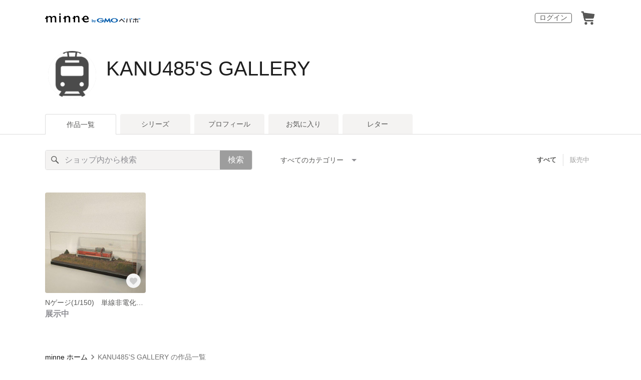

--- FILE ---
content_type: text/html; charset=utf-8
request_url: https://www.google.com/recaptcha/api2/anchor?ar=1&k=6LedJIkqAAAAAO-ttCgbSiz-7ysINpolVR9_xc6R&co=aHR0cHM6Ly9taW5uZS5jb206NDQz&hl=en&v=PoyoqOPhxBO7pBk68S4YbpHZ&size=invisible&anchor-ms=20000&execute-ms=30000&cb=isxme7oe7yls
body_size: 48696
content:
<!DOCTYPE HTML><html dir="ltr" lang="en"><head><meta http-equiv="Content-Type" content="text/html; charset=UTF-8">
<meta http-equiv="X-UA-Compatible" content="IE=edge">
<title>reCAPTCHA</title>
<style type="text/css">
/* cyrillic-ext */
@font-face {
  font-family: 'Roboto';
  font-style: normal;
  font-weight: 400;
  font-stretch: 100%;
  src: url(//fonts.gstatic.com/s/roboto/v48/KFO7CnqEu92Fr1ME7kSn66aGLdTylUAMa3GUBHMdazTgWw.woff2) format('woff2');
  unicode-range: U+0460-052F, U+1C80-1C8A, U+20B4, U+2DE0-2DFF, U+A640-A69F, U+FE2E-FE2F;
}
/* cyrillic */
@font-face {
  font-family: 'Roboto';
  font-style: normal;
  font-weight: 400;
  font-stretch: 100%;
  src: url(//fonts.gstatic.com/s/roboto/v48/KFO7CnqEu92Fr1ME7kSn66aGLdTylUAMa3iUBHMdazTgWw.woff2) format('woff2');
  unicode-range: U+0301, U+0400-045F, U+0490-0491, U+04B0-04B1, U+2116;
}
/* greek-ext */
@font-face {
  font-family: 'Roboto';
  font-style: normal;
  font-weight: 400;
  font-stretch: 100%;
  src: url(//fonts.gstatic.com/s/roboto/v48/KFO7CnqEu92Fr1ME7kSn66aGLdTylUAMa3CUBHMdazTgWw.woff2) format('woff2');
  unicode-range: U+1F00-1FFF;
}
/* greek */
@font-face {
  font-family: 'Roboto';
  font-style: normal;
  font-weight: 400;
  font-stretch: 100%;
  src: url(//fonts.gstatic.com/s/roboto/v48/KFO7CnqEu92Fr1ME7kSn66aGLdTylUAMa3-UBHMdazTgWw.woff2) format('woff2');
  unicode-range: U+0370-0377, U+037A-037F, U+0384-038A, U+038C, U+038E-03A1, U+03A3-03FF;
}
/* math */
@font-face {
  font-family: 'Roboto';
  font-style: normal;
  font-weight: 400;
  font-stretch: 100%;
  src: url(//fonts.gstatic.com/s/roboto/v48/KFO7CnqEu92Fr1ME7kSn66aGLdTylUAMawCUBHMdazTgWw.woff2) format('woff2');
  unicode-range: U+0302-0303, U+0305, U+0307-0308, U+0310, U+0312, U+0315, U+031A, U+0326-0327, U+032C, U+032F-0330, U+0332-0333, U+0338, U+033A, U+0346, U+034D, U+0391-03A1, U+03A3-03A9, U+03B1-03C9, U+03D1, U+03D5-03D6, U+03F0-03F1, U+03F4-03F5, U+2016-2017, U+2034-2038, U+203C, U+2040, U+2043, U+2047, U+2050, U+2057, U+205F, U+2070-2071, U+2074-208E, U+2090-209C, U+20D0-20DC, U+20E1, U+20E5-20EF, U+2100-2112, U+2114-2115, U+2117-2121, U+2123-214F, U+2190, U+2192, U+2194-21AE, U+21B0-21E5, U+21F1-21F2, U+21F4-2211, U+2213-2214, U+2216-22FF, U+2308-230B, U+2310, U+2319, U+231C-2321, U+2336-237A, U+237C, U+2395, U+239B-23B7, U+23D0, U+23DC-23E1, U+2474-2475, U+25AF, U+25B3, U+25B7, U+25BD, U+25C1, U+25CA, U+25CC, U+25FB, U+266D-266F, U+27C0-27FF, U+2900-2AFF, U+2B0E-2B11, U+2B30-2B4C, U+2BFE, U+3030, U+FF5B, U+FF5D, U+1D400-1D7FF, U+1EE00-1EEFF;
}
/* symbols */
@font-face {
  font-family: 'Roboto';
  font-style: normal;
  font-weight: 400;
  font-stretch: 100%;
  src: url(//fonts.gstatic.com/s/roboto/v48/KFO7CnqEu92Fr1ME7kSn66aGLdTylUAMaxKUBHMdazTgWw.woff2) format('woff2');
  unicode-range: U+0001-000C, U+000E-001F, U+007F-009F, U+20DD-20E0, U+20E2-20E4, U+2150-218F, U+2190, U+2192, U+2194-2199, U+21AF, U+21E6-21F0, U+21F3, U+2218-2219, U+2299, U+22C4-22C6, U+2300-243F, U+2440-244A, U+2460-24FF, U+25A0-27BF, U+2800-28FF, U+2921-2922, U+2981, U+29BF, U+29EB, U+2B00-2BFF, U+4DC0-4DFF, U+FFF9-FFFB, U+10140-1018E, U+10190-1019C, U+101A0, U+101D0-101FD, U+102E0-102FB, U+10E60-10E7E, U+1D2C0-1D2D3, U+1D2E0-1D37F, U+1F000-1F0FF, U+1F100-1F1AD, U+1F1E6-1F1FF, U+1F30D-1F30F, U+1F315, U+1F31C, U+1F31E, U+1F320-1F32C, U+1F336, U+1F378, U+1F37D, U+1F382, U+1F393-1F39F, U+1F3A7-1F3A8, U+1F3AC-1F3AF, U+1F3C2, U+1F3C4-1F3C6, U+1F3CA-1F3CE, U+1F3D4-1F3E0, U+1F3ED, U+1F3F1-1F3F3, U+1F3F5-1F3F7, U+1F408, U+1F415, U+1F41F, U+1F426, U+1F43F, U+1F441-1F442, U+1F444, U+1F446-1F449, U+1F44C-1F44E, U+1F453, U+1F46A, U+1F47D, U+1F4A3, U+1F4B0, U+1F4B3, U+1F4B9, U+1F4BB, U+1F4BF, U+1F4C8-1F4CB, U+1F4D6, U+1F4DA, U+1F4DF, U+1F4E3-1F4E6, U+1F4EA-1F4ED, U+1F4F7, U+1F4F9-1F4FB, U+1F4FD-1F4FE, U+1F503, U+1F507-1F50B, U+1F50D, U+1F512-1F513, U+1F53E-1F54A, U+1F54F-1F5FA, U+1F610, U+1F650-1F67F, U+1F687, U+1F68D, U+1F691, U+1F694, U+1F698, U+1F6AD, U+1F6B2, U+1F6B9-1F6BA, U+1F6BC, U+1F6C6-1F6CF, U+1F6D3-1F6D7, U+1F6E0-1F6EA, U+1F6F0-1F6F3, U+1F6F7-1F6FC, U+1F700-1F7FF, U+1F800-1F80B, U+1F810-1F847, U+1F850-1F859, U+1F860-1F887, U+1F890-1F8AD, U+1F8B0-1F8BB, U+1F8C0-1F8C1, U+1F900-1F90B, U+1F93B, U+1F946, U+1F984, U+1F996, U+1F9E9, U+1FA00-1FA6F, U+1FA70-1FA7C, U+1FA80-1FA89, U+1FA8F-1FAC6, U+1FACE-1FADC, U+1FADF-1FAE9, U+1FAF0-1FAF8, U+1FB00-1FBFF;
}
/* vietnamese */
@font-face {
  font-family: 'Roboto';
  font-style: normal;
  font-weight: 400;
  font-stretch: 100%;
  src: url(//fonts.gstatic.com/s/roboto/v48/KFO7CnqEu92Fr1ME7kSn66aGLdTylUAMa3OUBHMdazTgWw.woff2) format('woff2');
  unicode-range: U+0102-0103, U+0110-0111, U+0128-0129, U+0168-0169, U+01A0-01A1, U+01AF-01B0, U+0300-0301, U+0303-0304, U+0308-0309, U+0323, U+0329, U+1EA0-1EF9, U+20AB;
}
/* latin-ext */
@font-face {
  font-family: 'Roboto';
  font-style: normal;
  font-weight: 400;
  font-stretch: 100%;
  src: url(//fonts.gstatic.com/s/roboto/v48/KFO7CnqEu92Fr1ME7kSn66aGLdTylUAMa3KUBHMdazTgWw.woff2) format('woff2');
  unicode-range: U+0100-02BA, U+02BD-02C5, U+02C7-02CC, U+02CE-02D7, U+02DD-02FF, U+0304, U+0308, U+0329, U+1D00-1DBF, U+1E00-1E9F, U+1EF2-1EFF, U+2020, U+20A0-20AB, U+20AD-20C0, U+2113, U+2C60-2C7F, U+A720-A7FF;
}
/* latin */
@font-face {
  font-family: 'Roboto';
  font-style: normal;
  font-weight: 400;
  font-stretch: 100%;
  src: url(//fonts.gstatic.com/s/roboto/v48/KFO7CnqEu92Fr1ME7kSn66aGLdTylUAMa3yUBHMdazQ.woff2) format('woff2');
  unicode-range: U+0000-00FF, U+0131, U+0152-0153, U+02BB-02BC, U+02C6, U+02DA, U+02DC, U+0304, U+0308, U+0329, U+2000-206F, U+20AC, U+2122, U+2191, U+2193, U+2212, U+2215, U+FEFF, U+FFFD;
}
/* cyrillic-ext */
@font-face {
  font-family: 'Roboto';
  font-style: normal;
  font-weight: 500;
  font-stretch: 100%;
  src: url(//fonts.gstatic.com/s/roboto/v48/KFO7CnqEu92Fr1ME7kSn66aGLdTylUAMa3GUBHMdazTgWw.woff2) format('woff2');
  unicode-range: U+0460-052F, U+1C80-1C8A, U+20B4, U+2DE0-2DFF, U+A640-A69F, U+FE2E-FE2F;
}
/* cyrillic */
@font-face {
  font-family: 'Roboto';
  font-style: normal;
  font-weight: 500;
  font-stretch: 100%;
  src: url(//fonts.gstatic.com/s/roboto/v48/KFO7CnqEu92Fr1ME7kSn66aGLdTylUAMa3iUBHMdazTgWw.woff2) format('woff2');
  unicode-range: U+0301, U+0400-045F, U+0490-0491, U+04B0-04B1, U+2116;
}
/* greek-ext */
@font-face {
  font-family: 'Roboto';
  font-style: normal;
  font-weight: 500;
  font-stretch: 100%;
  src: url(//fonts.gstatic.com/s/roboto/v48/KFO7CnqEu92Fr1ME7kSn66aGLdTylUAMa3CUBHMdazTgWw.woff2) format('woff2');
  unicode-range: U+1F00-1FFF;
}
/* greek */
@font-face {
  font-family: 'Roboto';
  font-style: normal;
  font-weight: 500;
  font-stretch: 100%;
  src: url(//fonts.gstatic.com/s/roboto/v48/KFO7CnqEu92Fr1ME7kSn66aGLdTylUAMa3-UBHMdazTgWw.woff2) format('woff2');
  unicode-range: U+0370-0377, U+037A-037F, U+0384-038A, U+038C, U+038E-03A1, U+03A3-03FF;
}
/* math */
@font-face {
  font-family: 'Roboto';
  font-style: normal;
  font-weight: 500;
  font-stretch: 100%;
  src: url(//fonts.gstatic.com/s/roboto/v48/KFO7CnqEu92Fr1ME7kSn66aGLdTylUAMawCUBHMdazTgWw.woff2) format('woff2');
  unicode-range: U+0302-0303, U+0305, U+0307-0308, U+0310, U+0312, U+0315, U+031A, U+0326-0327, U+032C, U+032F-0330, U+0332-0333, U+0338, U+033A, U+0346, U+034D, U+0391-03A1, U+03A3-03A9, U+03B1-03C9, U+03D1, U+03D5-03D6, U+03F0-03F1, U+03F4-03F5, U+2016-2017, U+2034-2038, U+203C, U+2040, U+2043, U+2047, U+2050, U+2057, U+205F, U+2070-2071, U+2074-208E, U+2090-209C, U+20D0-20DC, U+20E1, U+20E5-20EF, U+2100-2112, U+2114-2115, U+2117-2121, U+2123-214F, U+2190, U+2192, U+2194-21AE, U+21B0-21E5, U+21F1-21F2, U+21F4-2211, U+2213-2214, U+2216-22FF, U+2308-230B, U+2310, U+2319, U+231C-2321, U+2336-237A, U+237C, U+2395, U+239B-23B7, U+23D0, U+23DC-23E1, U+2474-2475, U+25AF, U+25B3, U+25B7, U+25BD, U+25C1, U+25CA, U+25CC, U+25FB, U+266D-266F, U+27C0-27FF, U+2900-2AFF, U+2B0E-2B11, U+2B30-2B4C, U+2BFE, U+3030, U+FF5B, U+FF5D, U+1D400-1D7FF, U+1EE00-1EEFF;
}
/* symbols */
@font-face {
  font-family: 'Roboto';
  font-style: normal;
  font-weight: 500;
  font-stretch: 100%;
  src: url(//fonts.gstatic.com/s/roboto/v48/KFO7CnqEu92Fr1ME7kSn66aGLdTylUAMaxKUBHMdazTgWw.woff2) format('woff2');
  unicode-range: U+0001-000C, U+000E-001F, U+007F-009F, U+20DD-20E0, U+20E2-20E4, U+2150-218F, U+2190, U+2192, U+2194-2199, U+21AF, U+21E6-21F0, U+21F3, U+2218-2219, U+2299, U+22C4-22C6, U+2300-243F, U+2440-244A, U+2460-24FF, U+25A0-27BF, U+2800-28FF, U+2921-2922, U+2981, U+29BF, U+29EB, U+2B00-2BFF, U+4DC0-4DFF, U+FFF9-FFFB, U+10140-1018E, U+10190-1019C, U+101A0, U+101D0-101FD, U+102E0-102FB, U+10E60-10E7E, U+1D2C0-1D2D3, U+1D2E0-1D37F, U+1F000-1F0FF, U+1F100-1F1AD, U+1F1E6-1F1FF, U+1F30D-1F30F, U+1F315, U+1F31C, U+1F31E, U+1F320-1F32C, U+1F336, U+1F378, U+1F37D, U+1F382, U+1F393-1F39F, U+1F3A7-1F3A8, U+1F3AC-1F3AF, U+1F3C2, U+1F3C4-1F3C6, U+1F3CA-1F3CE, U+1F3D4-1F3E0, U+1F3ED, U+1F3F1-1F3F3, U+1F3F5-1F3F7, U+1F408, U+1F415, U+1F41F, U+1F426, U+1F43F, U+1F441-1F442, U+1F444, U+1F446-1F449, U+1F44C-1F44E, U+1F453, U+1F46A, U+1F47D, U+1F4A3, U+1F4B0, U+1F4B3, U+1F4B9, U+1F4BB, U+1F4BF, U+1F4C8-1F4CB, U+1F4D6, U+1F4DA, U+1F4DF, U+1F4E3-1F4E6, U+1F4EA-1F4ED, U+1F4F7, U+1F4F9-1F4FB, U+1F4FD-1F4FE, U+1F503, U+1F507-1F50B, U+1F50D, U+1F512-1F513, U+1F53E-1F54A, U+1F54F-1F5FA, U+1F610, U+1F650-1F67F, U+1F687, U+1F68D, U+1F691, U+1F694, U+1F698, U+1F6AD, U+1F6B2, U+1F6B9-1F6BA, U+1F6BC, U+1F6C6-1F6CF, U+1F6D3-1F6D7, U+1F6E0-1F6EA, U+1F6F0-1F6F3, U+1F6F7-1F6FC, U+1F700-1F7FF, U+1F800-1F80B, U+1F810-1F847, U+1F850-1F859, U+1F860-1F887, U+1F890-1F8AD, U+1F8B0-1F8BB, U+1F8C0-1F8C1, U+1F900-1F90B, U+1F93B, U+1F946, U+1F984, U+1F996, U+1F9E9, U+1FA00-1FA6F, U+1FA70-1FA7C, U+1FA80-1FA89, U+1FA8F-1FAC6, U+1FACE-1FADC, U+1FADF-1FAE9, U+1FAF0-1FAF8, U+1FB00-1FBFF;
}
/* vietnamese */
@font-face {
  font-family: 'Roboto';
  font-style: normal;
  font-weight: 500;
  font-stretch: 100%;
  src: url(//fonts.gstatic.com/s/roboto/v48/KFO7CnqEu92Fr1ME7kSn66aGLdTylUAMa3OUBHMdazTgWw.woff2) format('woff2');
  unicode-range: U+0102-0103, U+0110-0111, U+0128-0129, U+0168-0169, U+01A0-01A1, U+01AF-01B0, U+0300-0301, U+0303-0304, U+0308-0309, U+0323, U+0329, U+1EA0-1EF9, U+20AB;
}
/* latin-ext */
@font-face {
  font-family: 'Roboto';
  font-style: normal;
  font-weight: 500;
  font-stretch: 100%;
  src: url(//fonts.gstatic.com/s/roboto/v48/KFO7CnqEu92Fr1ME7kSn66aGLdTylUAMa3KUBHMdazTgWw.woff2) format('woff2');
  unicode-range: U+0100-02BA, U+02BD-02C5, U+02C7-02CC, U+02CE-02D7, U+02DD-02FF, U+0304, U+0308, U+0329, U+1D00-1DBF, U+1E00-1E9F, U+1EF2-1EFF, U+2020, U+20A0-20AB, U+20AD-20C0, U+2113, U+2C60-2C7F, U+A720-A7FF;
}
/* latin */
@font-face {
  font-family: 'Roboto';
  font-style: normal;
  font-weight: 500;
  font-stretch: 100%;
  src: url(//fonts.gstatic.com/s/roboto/v48/KFO7CnqEu92Fr1ME7kSn66aGLdTylUAMa3yUBHMdazQ.woff2) format('woff2');
  unicode-range: U+0000-00FF, U+0131, U+0152-0153, U+02BB-02BC, U+02C6, U+02DA, U+02DC, U+0304, U+0308, U+0329, U+2000-206F, U+20AC, U+2122, U+2191, U+2193, U+2212, U+2215, U+FEFF, U+FFFD;
}
/* cyrillic-ext */
@font-face {
  font-family: 'Roboto';
  font-style: normal;
  font-weight: 900;
  font-stretch: 100%;
  src: url(//fonts.gstatic.com/s/roboto/v48/KFO7CnqEu92Fr1ME7kSn66aGLdTylUAMa3GUBHMdazTgWw.woff2) format('woff2');
  unicode-range: U+0460-052F, U+1C80-1C8A, U+20B4, U+2DE0-2DFF, U+A640-A69F, U+FE2E-FE2F;
}
/* cyrillic */
@font-face {
  font-family: 'Roboto';
  font-style: normal;
  font-weight: 900;
  font-stretch: 100%;
  src: url(//fonts.gstatic.com/s/roboto/v48/KFO7CnqEu92Fr1ME7kSn66aGLdTylUAMa3iUBHMdazTgWw.woff2) format('woff2');
  unicode-range: U+0301, U+0400-045F, U+0490-0491, U+04B0-04B1, U+2116;
}
/* greek-ext */
@font-face {
  font-family: 'Roboto';
  font-style: normal;
  font-weight: 900;
  font-stretch: 100%;
  src: url(//fonts.gstatic.com/s/roboto/v48/KFO7CnqEu92Fr1ME7kSn66aGLdTylUAMa3CUBHMdazTgWw.woff2) format('woff2');
  unicode-range: U+1F00-1FFF;
}
/* greek */
@font-face {
  font-family: 'Roboto';
  font-style: normal;
  font-weight: 900;
  font-stretch: 100%;
  src: url(//fonts.gstatic.com/s/roboto/v48/KFO7CnqEu92Fr1ME7kSn66aGLdTylUAMa3-UBHMdazTgWw.woff2) format('woff2');
  unicode-range: U+0370-0377, U+037A-037F, U+0384-038A, U+038C, U+038E-03A1, U+03A3-03FF;
}
/* math */
@font-face {
  font-family: 'Roboto';
  font-style: normal;
  font-weight: 900;
  font-stretch: 100%;
  src: url(//fonts.gstatic.com/s/roboto/v48/KFO7CnqEu92Fr1ME7kSn66aGLdTylUAMawCUBHMdazTgWw.woff2) format('woff2');
  unicode-range: U+0302-0303, U+0305, U+0307-0308, U+0310, U+0312, U+0315, U+031A, U+0326-0327, U+032C, U+032F-0330, U+0332-0333, U+0338, U+033A, U+0346, U+034D, U+0391-03A1, U+03A3-03A9, U+03B1-03C9, U+03D1, U+03D5-03D6, U+03F0-03F1, U+03F4-03F5, U+2016-2017, U+2034-2038, U+203C, U+2040, U+2043, U+2047, U+2050, U+2057, U+205F, U+2070-2071, U+2074-208E, U+2090-209C, U+20D0-20DC, U+20E1, U+20E5-20EF, U+2100-2112, U+2114-2115, U+2117-2121, U+2123-214F, U+2190, U+2192, U+2194-21AE, U+21B0-21E5, U+21F1-21F2, U+21F4-2211, U+2213-2214, U+2216-22FF, U+2308-230B, U+2310, U+2319, U+231C-2321, U+2336-237A, U+237C, U+2395, U+239B-23B7, U+23D0, U+23DC-23E1, U+2474-2475, U+25AF, U+25B3, U+25B7, U+25BD, U+25C1, U+25CA, U+25CC, U+25FB, U+266D-266F, U+27C0-27FF, U+2900-2AFF, U+2B0E-2B11, U+2B30-2B4C, U+2BFE, U+3030, U+FF5B, U+FF5D, U+1D400-1D7FF, U+1EE00-1EEFF;
}
/* symbols */
@font-face {
  font-family: 'Roboto';
  font-style: normal;
  font-weight: 900;
  font-stretch: 100%;
  src: url(//fonts.gstatic.com/s/roboto/v48/KFO7CnqEu92Fr1ME7kSn66aGLdTylUAMaxKUBHMdazTgWw.woff2) format('woff2');
  unicode-range: U+0001-000C, U+000E-001F, U+007F-009F, U+20DD-20E0, U+20E2-20E4, U+2150-218F, U+2190, U+2192, U+2194-2199, U+21AF, U+21E6-21F0, U+21F3, U+2218-2219, U+2299, U+22C4-22C6, U+2300-243F, U+2440-244A, U+2460-24FF, U+25A0-27BF, U+2800-28FF, U+2921-2922, U+2981, U+29BF, U+29EB, U+2B00-2BFF, U+4DC0-4DFF, U+FFF9-FFFB, U+10140-1018E, U+10190-1019C, U+101A0, U+101D0-101FD, U+102E0-102FB, U+10E60-10E7E, U+1D2C0-1D2D3, U+1D2E0-1D37F, U+1F000-1F0FF, U+1F100-1F1AD, U+1F1E6-1F1FF, U+1F30D-1F30F, U+1F315, U+1F31C, U+1F31E, U+1F320-1F32C, U+1F336, U+1F378, U+1F37D, U+1F382, U+1F393-1F39F, U+1F3A7-1F3A8, U+1F3AC-1F3AF, U+1F3C2, U+1F3C4-1F3C6, U+1F3CA-1F3CE, U+1F3D4-1F3E0, U+1F3ED, U+1F3F1-1F3F3, U+1F3F5-1F3F7, U+1F408, U+1F415, U+1F41F, U+1F426, U+1F43F, U+1F441-1F442, U+1F444, U+1F446-1F449, U+1F44C-1F44E, U+1F453, U+1F46A, U+1F47D, U+1F4A3, U+1F4B0, U+1F4B3, U+1F4B9, U+1F4BB, U+1F4BF, U+1F4C8-1F4CB, U+1F4D6, U+1F4DA, U+1F4DF, U+1F4E3-1F4E6, U+1F4EA-1F4ED, U+1F4F7, U+1F4F9-1F4FB, U+1F4FD-1F4FE, U+1F503, U+1F507-1F50B, U+1F50D, U+1F512-1F513, U+1F53E-1F54A, U+1F54F-1F5FA, U+1F610, U+1F650-1F67F, U+1F687, U+1F68D, U+1F691, U+1F694, U+1F698, U+1F6AD, U+1F6B2, U+1F6B9-1F6BA, U+1F6BC, U+1F6C6-1F6CF, U+1F6D3-1F6D7, U+1F6E0-1F6EA, U+1F6F0-1F6F3, U+1F6F7-1F6FC, U+1F700-1F7FF, U+1F800-1F80B, U+1F810-1F847, U+1F850-1F859, U+1F860-1F887, U+1F890-1F8AD, U+1F8B0-1F8BB, U+1F8C0-1F8C1, U+1F900-1F90B, U+1F93B, U+1F946, U+1F984, U+1F996, U+1F9E9, U+1FA00-1FA6F, U+1FA70-1FA7C, U+1FA80-1FA89, U+1FA8F-1FAC6, U+1FACE-1FADC, U+1FADF-1FAE9, U+1FAF0-1FAF8, U+1FB00-1FBFF;
}
/* vietnamese */
@font-face {
  font-family: 'Roboto';
  font-style: normal;
  font-weight: 900;
  font-stretch: 100%;
  src: url(//fonts.gstatic.com/s/roboto/v48/KFO7CnqEu92Fr1ME7kSn66aGLdTylUAMa3OUBHMdazTgWw.woff2) format('woff2');
  unicode-range: U+0102-0103, U+0110-0111, U+0128-0129, U+0168-0169, U+01A0-01A1, U+01AF-01B0, U+0300-0301, U+0303-0304, U+0308-0309, U+0323, U+0329, U+1EA0-1EF9, U+20AB;
}
/* latin-ext */
@font-face {
  font-family: 'Roboto';
  font-style: normal;
  font-weight: 900;
  font-stretch: 100%;
  src: url(//fonts.gstatic.com/s/roboto/v48/KFO7CnqEu92Fr1ME7kSn66aGLdTylUAMa3KUBHMdazTgWw.woff2) format('woff2');
  unicode-range: U+0100-02BA, U+02BD-02C5, U+02C7-02CC, U+02CE-02D7, U+02DD-02FF, U+0304, U+0308, U+0329, U+1D00-1DBF, U+1E00-1E9F, U+1EF2-1EFF, U+2020, U+20A0-20AB, U+20AD-20C0, U+2113, U+2C60-2C7F, U+A720-A7FF;
}
/* latin */
@font-face {
  font-family: 'Roboto';
  font-style: normal;
  font-weight: 900;
  font-stretch: 100%;
  src: url(//fonts.gstatic.com/s/roboto/v48/KFO7CnqEu92Fr1ME7kSn66aGLdTylUAMa3yUBHMdazQ.woff2) format('woff2');
  unicode-range: U+0000-00FF, U+0131, U+0152-0153, U+02BB-02BC, U+02C6, U+02DA, U+02DC, U+0304, U+0308, U+0329, U+2000-206F, U+20AC, U+2122, U+2191, U+2193, U+2212, U+2215, U+FEFF, U+FFFD;
}

</style>
<link rel="stylesheet" type="text/css" href="https://www.gstatic.com/recaptcha/releases/PoyoqOPhxBO7pBk68S4YbpHZ/styles__ltr.css">
<script nonce="6ZAB6GnJ9JZT5sB-vUrjoQ" type="text/javascript">window['__recaptcha_api'] = 'https://www.google.com/recaptcha/api2/';</script>
<script type="text/javascript" src="https://www.gstatic.com/recaptcha/releases/PoyoqOPhxBO7pBk68S4YbpHZ/recaptcha__en.js" nonce="6ZAB6GnJ9JZT5sB-vUrjoQ">
      
    </script></head>
<body><div id="rc-anchor-alert" class="rc-anchor-alert"></div>
<input type="hidden" id="recaptcha-token" value="[base64]">
<script type="text/javascript" nonce="6ZAB6GnJ9JZT5sB-vUrjoQ">
      recaptcha.anchor.Main.init("[\x22ainput\x22,[\x22bgdata\x22,\x22\x22,\[base64]/[base64]/[base64]/[base64]/cjw8ejpyPj4+eil9Y2F0Y2gobCl7dGhyb3cgbDt9fSxIPWZ1bmN0aW9uKHcsdCx6KXtpZih3PT0xOTR8fHc9PTIwOCl0LnZbd10/dC52W3ddLmNvbmNhdCh6KTp0LnZbd109b2Yoeix0KTtlbHNle2lmKHQuYkImJnchPTMxNylyZXR1cm47dz09NjZ8fHc9PTEyMnx8dz09NDcwfHx3PT00NHx8dz09NDE2fHx3PT0zOTd8fHc9PTQyMXx8dz09Njh8fHc9PTcwfHx3PT0xODQ/[base64]/[base64]/[base64]/bmV3IGRbVl0oSlswXSk6cD09Mj9uZXcgZFtWXShKWzBdLEpbMV0pOnA9PTM/bmV3IGRbVl0oSlswXSxKWzFdLEpbMl0pOnA9PTQ/[base64]/[base64]/[base64]/[base64]\x22,\[base64]\x22,\[base64]/DncKfOCLCoArCgsOzMELDlsO+w6nCqnpuPsO4QDXDlsKCZ8ODZMK8w68kwoF+wpbCkcKhworCtsK+wposwqnCvcOpwr/[base64]/DlyrDsArCq8Ojwp4QPy3DqFnDqMKlQMOUw4M+w4wcw6TCrsOIwq5zUAbCjQ9KTDMcwofDk8KpFsOZwqrClz5Zwo8ZAzfDp8O4QMOqPsKCesKDw4zConFbw5jCjMKqwr5GwpzCuUnDlMKicMO2w4VPwqjCmxDCi1pbTADCgsKHw6BkUE/Cg3XDlcKpcW3DqionBS7DvhPDm8ORw5IxQi1LN8Odw5nCs09mwrLChMODw7QEwrNaw58UwrgwDsKZwrvCp8Ozw7MnHjBzX8KrTHjCg8K1HMKtw7c/[base64]/Dri/Dl8Oqw5bDl2IGw6XDu8KQwovDpmzCssKYw7PDnMOZfMKSIwMxCsObSG1LLlIrw7phw4zDug3Cg3LDqcO/CwrDlC7CjsOKA8KjwozCtsOUw78Sw6fDgXzCtGwBWHkRw4TDoADDhMOpw73CrsKGfcOKw6ceABZSwpUPDFtUKBJJEcOIKQ3DtcKvaBAMwoYpw4vDjcKeQ8KiYjXCiStBw4kjMn7Cun4DVsOcwpPDkGfCpXNlVMOEYhZ/[base64]/CrcKBID7Du8Kjw4MsXsKGwrB1w5Y0w53CpsO1DsOpEVVcQMKedzbCusK0F0xowoUGwqBEVsOse8KQayRqw5Y2w5rCv8KmeiPCh8K5wpDDtnJ7E8Oxe1FZM8OgIgzCusKvU8KoXMKeEV/[base64]/DqVDDmmYjwqTCjMKbwpMUw63CtCwVecOtMU9Aw4ViEcKldiLCn8KIQj/[base64]/Cql0nw5/Du8ODw57Dn1PDnlDCuiwYK8K2Z8KiOgLDgcOaw4Rsw6M8XzPCkSXCjsKnwrjCs8OZwofDosKHwoDCt3TDkScPKifCpTNnw5LClcOwD3ptNiddw7/Cm8OJw7UyRcObY8OmIHEywrfDgcOqwoDCqcKFSR7ClsKIw6lRw4HCgTIcL8K2w4pCCT3Ds8OALsOTF3/Cvk8GYEJMSsO4bcKpwrMuM8O8wq/CjiZvw47CiMOLw57Dt8KkwofCmcKgQMK7Y8OVw4h8e8Krw61vMcOXw7/[base64]/wofCqW/CkkjDicKBeQzDiMOgecKYw6nDuV9GDkrCisOhSE/CpVtCw6nDkcKne1vDtcO/wrQAwpgPFMKrCsKCXU3CqlnCphsnw7dwY3HCosK5w7XDhMOmwqPDmMORw7dywoxXwo7Cp8KtwqnCrcOswpMCw4vChhnCo01lw7HDlsO1w7PDi8OXwoLDnMKtJUbCvsKXRWEmKMKaL8KBJSXCisKTwrNnw7/CusKMwrPDshUbasKBGcKZwpzDtsK7FT3Crxgaw4XDqsK+wqbDr8KnwpRnw7MgwqbCmsOiw6bDjcKjJsKgRHrDs8K9FMKCfm7DtcKeSXLCusOLe2rCtsOvTsK6asO3wr4vw5g0w6BPwpnDoGbCmsOqWsKYwqPDpRXDoCA/LynCtV0cXSrDqhzDj2fCrxbCh8KHwrFPw5fCosOGwooOw6Yjel4Lwo4PS8OvQsOQFcK7wqMTw60ew57Clg7DocKqHsKsw73DosKBwr9nQXbCrjzCpMO2wo7DviMvMidAw5N3AMKLw5peU8Oww7l8wr1TcsO5GiN5wr/DiMKwBcO7w5ZpaULCix/Cjy/CuXULahHCry3DtcOGbn4kw7BhwovCqW5fZAElZsKDHyfCucK8RcOuwohPacOTw5Fpw4zDjMOOwqUlw7kJwok7TMKfw6EQJEHDmAV/wpMxw4/Ct8KFCBFrD8ONGT3CkkHCuSI5DRdCw4NKwoTCnBbDujHDlFlDwrDCtnnDhVFDwpEQw4PClSzDisKMw6AmVlYwGcKnw7nCmsOmw6nCmcOYwr7CtVs5KcK4w7Q6wpDDp8KsPhZewrvDhhN/ZcKFwqHDpcKCAMKiwqYzKMKOB8KxdDRWw44lX8O0woHDqiHCnMOiehsmaAU7w7/DhxFPwrTDshFXQcKUwod+GMOtw4jClUzDjcOhwoPDjH5fLxDDkcK0E2XDqzIBBzbDg8Ojwq3DisOrwrTChjzCn8KbI0XCvcKfwrQ5w6XDolNmw4YGOsKYf8Khw6zDncKsYnBqw7bDnlUBXiVwRcK9w4FBT8OYwqzCm37CnBtuVcOAHV3CmcO2wo/DpMKfwqfDomN4QQhoZQJiBsKUw511aSfDmsK+OcKnbmfDkjbCoWDCqcKgw7HCoQvDiMKZwqXDssOWEMOKDcOxN1PDt0U8cMKLw6PDicKowpTDicKEw79ow71/[base64]/I8OzwrfDtMOrbjrCnTXDhXHDnsO2f8KwNcOhS8OQw5QjHcKww7zCm8O1WnTCtxAvw7TCoWsZw5FRwojDs8KPw6R1LMOowofCgU3DsD7Dp8KNLF56d8OvwoHDrsKZEW1ww4/CiMKxw4VmMsOdw7LDvFZxwqzDmQctwprDlzIbwrxWH8Okwo8qw4FzScOiZGDCqipAYsKBwq/Cp8O1w5zClMOAw4BmRBHCg8OSwrfCnCxvecOdw4pZa8Oaw5V1VcKDwoHDkQtiw7BsworCmQFiccOJw6/[base64]/B2RUw53Dj8OYeMOiW8OXw5BYw7diw6DCl8OhwqvCn8KiAiLDkFLDlwVNVRLClcKjwps/[base64]/CgS/CpgXCocOmw5bCl8Oawpk9wo8sBwVKcnZgw4HDi2/DlS/CiBnCv8KVYytiXXFIwosYwot4ecKqw6NUfVHCpMK5w67CjMKScMO6ccOAw43CqsK/wofDqz/Ck8O3w77DlsK1LUQdwrzCjcOfwoXDsiQ7w7fDsMK9w7TCgDwCw41YOMK1cz/CusKfw70vXsOND3PDjlxeLGFdRsKKwodgE1HClFvCnT4zOBc4FmjDoMOXw5/CmmnCmXo0QVkmw70tFnUrwrbCnMKWwpRNw5J8wrDDusKbwq9iw6Mhwq7DtTnCnxLCrcKMwqHDii/[base64]/[base64]/wq4ywq4nZgU5wr/DlcOTAB1jQAbCisOgwqARw4Q3WiYsw5rCvcO3wqzDv0PDusOpwrw1A8OkQnUmFn4nw7TDpS7Cp8OGf8K3wpMBw55Ww5FqbmzCiH9/[base64]/[base64]/CicKCDxxwXkfCp8Ksw5nCgyXDhQTCvMKgIXLDu8OIw63Cjio5cMOUwoANVDc1WsO8woHDpznDgVg/woJwTMKiVGVWwo/DkMKMbEUuHlbDtMOKTnDClyfDm8KEcMKKBnwbw5wJQ8Kew7DDqgFsfcKlZsKJGBfCt8OxwpMqw4/DkCfCucKmw6wlKSgjw43CtcKswrtzw71RFMOvEzVhwojDq8KAHGLCrTXClwsEVMKJw7kHTMOYUlRPw7/Dulh2RMK9eMOGwpnDpcKVFcO0wrLCmWrDpsO6VWQsYUoZdn/Djh/[base64]/[base64]/[base64]/wrx6SMKpwoIjdEnCvsO4w7DCi8OHw7Q5XyNHwp/DinYWTHHDojN5w4gxwoDCv0dQwo1zBD9hwqQiwojCgcOjw4bDh3A1woh9FMOTw54DNMOxwqbCh8Kpd8O+w70hSmkHw67DocOZbBvDqcKUw6xuwrjDglIewoJxT8KGw7HCvcKLA8OFEhfChlZSUXPCncK9M0/Dr3HDlsK6wo/DqMKow7w/DB7Cp2jCongWwqJAacKnFsKEK2HDq8O4wqgAwq5uWmvCtW3CjcKZDTFGEgBjCH3CgcKfwqIMw7jCj8KjwooXBQd8bBsWVsKmUMOkw5MqfMKSw7lLw7RHw73CmlvDgEXDkcO8ZW1/[base64]/ci7CpsOER8Kcw7TCt8Kow5rCr3kgLsKjSD/DqsKjwqvCki7DmwrCo8OUXsOsFMKtw7tdwqHCmDRCRXt1w4V1wpxiBmd/W3Zdw44Iw4d+w4jCn3IWGjTCpcKyw79Nw7A8w7nCqMKcwpbDqMKrGMO9WARyw7pgwoU2w7xVw59YwoPCgmXDp2fDiMKBw4hWa39mwobCicK2K8OGBmRiwqBBNB8YEMOxPkdATcOYFsK/w4bDi8KEAXvCqcKoHhR8DGlMw4PCgS/[base64]/[base64]/cMKPw7hkAwbDnsOHwo0yJMKSVsK2AkjDjMO5w7NfFx9LSW7CtQ3Dm8O3ZSLDtQVww4TDkmXDsx3DkMOqKXLDoz3CtMKAchYEw6clw45BOMOLZ0EKw6DCvWDCqMKKLknCqFfCuGoCwrbDgVHChsO9wpzDvA5CTsKwUMKpw7dwWcK8w7ssZcKRwoHCmRx/bBA+O1bDkzBnwogTZ1tNVgUYwogIwrLDqB13JMOBaCvDtiLCiQHDtsKPdsOiw6deXRwLwrsOU1g7V8OZVmMzwovDuC9kw6wzSMKSOSYgFcKTwqHDgsOGwpTDocOTaMKIwrEIRcK4w73Dk8OFwq/DtXQnYhzDj2cvwq7Cq23DjxIGwoMwHMOKwpPDs8OGw6bCpcOSFXzDoj4dw4LDscOHDcOjw68Pw5rDqkXChwfDhkTCkHVcVsO0aijDhyBRwoXCnU4gwrU/[base64]/M8OTTVPCisOWw57DkMKzw4nDvn05w5dZQhhxwppKdGc8EznDqcOSP0XCjGzChm7DksOkWxXCk8KTbRPCvG3DnHR2csOFwovCk0nCpg8dPR3DnX/[base64]/DjFxUw5hudUfCu3hmw4PDg0LDkgbDvsKZQzvDkMOmwqbDisOAw6cpQh5Tw64HNMOjbMOdD0/CusK/wonCnsOUJMOGwpUaB8Oiwq3Du8Kuw6hAGsKVU8K3SQDCqcOjwqAiwpVzwoDDhEPCvsOCw7XDpSbDucKqwo3DkMKbOsOzYUpMw73CoTYlNMKgw47DisKbw4TCpMKeW8KBwoLDhMO4J8OmwrTDo8Kfwp3Dt2w5B1Jvw6fChQHCmCUDwrUgE2YEw7UjQ8KAwrQ/w5HClcKaPcKrRl1oeyDDuMO6FlxdC8Kmw7s4LcKJwp7CilIlLsK/F8O4wqLDkCXDgsOvw4hPFMOCw7jDlwx2wqvClMOgw6QHBX8LVsO0SFPCiXYjw6UEw7bCo3PCtyXDjMO7wpdUwqrCpTfDk8K8woLCnnvDnsOIZsKww4hWAFTCtMOwfjEpwr1EwpHCgsKywr3DoMO2acKPwoxRZiXDvcOBTsKpb8O/K8OXwrnDiXbCr8K9w7nDvgpsOBBbw4dIYTHCoMKTFHlXE19Ww4pYwq3DjMO0Im7Cr8O4ATnDr8O2wp3DmEDCpsKIN8KDYMKXw7RXwqgyw5zDuAfCmm/Cp8Kiw75gQkErOsKGwqjDhgHDi8O3WBvDh1cIwoLChsOrwoAxwqvCiMOyw7zDlCzDsSkJFT3Dkj4jDMOUS8O/w55LW8KKRMKwBkw5wq7Ct8O+YznCt8K+woY7aU3DscOOw4BZwoVwcsKOLMOPIybDlw5pDcK3wrbDjANdDcK2MsOgw78+XcOtwqctF34Wwr43HmLDqcO3w5tGfCXDmWlFCD/DjwsvHMO3wrbCuSobw4vDi8Krw4IpTMKgwr/DtMOwCsKvwqXDhQfCizUfW8K6wo4Lwp51D8KpwrcxbMKHw7zCmG9LGzLDiHwVS2xxw6TCvGbCnsKYw6jDgF4JEMK6ZT/CrlfDrQnDiSXDrxfDjMKkw4vDnxBKwoMWLsKcwpLCjW7Co8KEU8Kfw4fDkyMVUGDDtcOHwp3DoUMpMHDDtcOSJcOlwqMpwp/DtMOwAGXCr0TCowbCi8KLw6HDomI3DcOoPsOgXMKowrQPw4HCp1TDrsK4w4wsGcOyaMOHcMOOb8Kaw5QBwr1ow6FdacOOwpvDl8K/w6tYwoXDkcObw50Mwpg2wp56wpHDjXcVw5tDw5nCs8OOwqXCkm3CsEnChFPDhRvDkcOiwr/[base64]/CjhHDlk5JPD1CeVLDqAR9QcOuwp3Dhj/CncKpaMKoMcOPw63Dg8K6GsKqw7B4wrDDuBLCucK7UWMuCxlmwr4WUV41w7Q3w6ZsGsKbSsOJwqgEEVDCphPDsnnCnsOLw5dYWDBaw4jDjcK0M8KoBcKUw5DCmsKhWwgLJBTCr2HCg8K/RcOwGsKvClLCgcKkUsOXb8KHDMOVw7zDjDzDumMNcsOJwojCjAHCtnsQwqvDksOgw6/CtcOmCVnCnMKSwr4Lw7TCjMO8w7zDnnrDlsKnwpLDpyHCqsK3w5rDrnHDhcOobx3CrMKkwoTDlnrDui3DmgFpw49aCsOcXsK3wqfCrjXCpsOFw5MHYMKUwrzCucKSbnobwovDiH/CmMKmwqVRwpc5JcKHDsOmBMOdQz4Hw45RE8KbwqPCrUrChwREwoPCscOhFcOvw6AMa8KIYHgqwplvwpMCWcOcOsO2UsOuYUJEw4/CsMOBNGISQmsJBVp3NmPDkmNfB8OZX8KtwoTDksKUeUAzZ8O+MQ4LWcKyw6/DgwlKwq9XWjLClkxpal3Cm8OJw5vDiMO4BE7CrFdfITrCg2XDjcKkbVPCiBYXw77DnMKEw4fCvQnDlVBzw47CrMOyw7wLw4XCvsOVR8OoNsOaw4rCvcOPOggRKx/DncKUAcKyw5cBOsOzPhbDg8KnNcKgBD7DsXrCk8O3w4XCnmnCrMKuPsOyw73CgwEXDxPCgS81wpnCqMKHesOicsKXHcK4w7/Dl2TCg8OWw6TDrMKAJ31Aw4PCocOrwqnDljh3XMOiw4XCrBcPwoTDq8Obw4bDicOFwoDDiMOvKsKfwoXCoG/[base64]/Dq8Kdw4fCn1DClShFCsKvFcOnaMODI8Ohw67ChnUSworCnHs9wowww4gew7TDt8KHwpPCn3zCl0/Do8OlOQfDiSbDgcOOLH9gw7Jlw5jDnsOIw4VYB2fCqMOEAWlSO3oQfsOcwo5QwoNCIC9Uw69XwqDCi8OPw73DpsOgwr9qScKcw4xnw4PDjcOyw5kiYMObRCLDlsOzwpVlccKbw4zCpsOfc8KEw55dwqsPw5RFw4fCnMKrw4Z5w6/[base64]/CtVwZNj/ChMKCw5vDsAljX8Kyw4Ulw5fCo8Khwq/DjMOBY8K7wrsde8OnU8KHTcOEE3Jswo3Dg8K+LMKZVANdKsOyBivDp8K9w5cHehTDilvCsxjCo8Klw7XDvADCsAbCq8OSw6EJwq5Hwp0Vw6/CusOnwovCojpXw5JnbjfDpcKxwph3dVgYdkdkS3zDhMKNDjYSXVl+TMOcGMOqIcKNdjnCqsOrGA7DqMKreMKtw7rDsEVuSwNBwr0nWcKkw63CgBtMNMKITi/DjMO6wqt0w5kbEMKDFA3DtwPCgAUvw6F4w6LDpsKRw6nCvlgccEpAA8OXRcOcDcOTw4jDoyZAwqfCjsOQTRU2aMONX8OgwoXDs8OaHAPCu8KUw6Bjw5YARHvDosKkPFzCu0JOwp3CncO1Q8O6wpvCv1FDw6zCkMOGLMO/AMO+wp4BCm/CswMVWm1awrTCoCpZDsKOw5XCiBbDjcOdwrASEgDCqk/DncO/wo5WK1t6wqthS3jChDTCr8OLfw4ywqrDojwNbl0GWAYedBHCrxUyw4AXw5phM8KVw7hvL8OOWMKuw5dAw5B0IBJ6w73CrXVawpRfO8Ovw6M8wr/DrVjCnhkkecKtw5pywqMSAsK1wrvCiHTDtwTCkMKtw5/DkyETHThbw7XDohctw73CrhTChHDCsU0hwpVBRMKUwpoLwo5Fw7AYM8K8w6XCtsK7w6pgSGrDssOzPy0sHMKZd8K7dCDDlcO4JcKrMjZ9UcKXR3jCsMO3w5/CjcOSDXXDjMKuwpbCg8KyM09mwo/CuXTCs1Qdw7kiGMKJw70Qwr0oYMOPw5bCuhLDkg8dwr/DsMKARxfClsOKw6U2ecKwEiHCk1fDtMO/w4HDk2/Cr8K4ZSDDtBfDhgt0WsKYw4EMw4R+w5YEwp1hwpggZXJMDEdRX8K/w7nDnMKZe1HDukLCtsOnw5NQwqLCk8KwbzHDonZ7WcKaKMOkK2jCrig1Y8O1PDvDrhTDvVBaw59KVgvDtgt/wq4HXyfDqjfDuMKQViTDn37DoGLDqcKHNBYoK20dwogOwoxxwps5cUlzw7vCscK7w5/[base64]/Ch8KYw6bDmXTDmVDCucOsw5TCpQzCnVfCt8Ouw6AIw6FrwottTh8Dw6LDg8K7w75twrLDm8KiV8Ouwp0IIcKHw4onNW/Com58w7Vcw5ojw4wdwrTCp8O0KFDCqGDCuk3CkT3CgcKjwoTCkMKCWMKPJsOGPUs+w6Rsw7XDlHjDosOoV8Ojw4kIwpDDtihJahjDsA3Dr3pWwqjCnD0+EGnDnsKGV09uwplPFMObBivDrQled8Kcwoxzw5bCpsK/ZC/CisO3wppVUcKcSn/CokMywpsGw4IECDY1wp7Du8Kgw5oyLDh4FDnDlMKiCcKwScObw4phLX0wwoIZw6/CqUUpw5nDjMKCKsKSLcOVNsKLaAPCgmZCRWrCpsKMwpxvAMOPw5DDsMKjTFLCjyrDq8OZDsOnwqAJwprCisOzw5jDnMKdWcKCw7TCs0EaTcKVwqPCpsOKPn/DiU8rM8OHP2BIw7/Dl8OCc33DoDANQMO8w7JzRyMxVCHCjsKiw6d5HcOBL2PDrnzDlcK0wp5bwpwSw4LDuk/Dq0AvwpzCt8Kyw7poD8KMS8O0HizCi8K+PlU0wr5JJVwiT07CpcKewqU8SH9bF8KiwrjCqkjDrMKsw4hTw7REwoTDpMKNCkcaVcOPAQvChh/DgcOJw7RyKmTCvsK3T3XCosKFwr0Vw7dZwpxFCFHDs8ONOsK/csKQXG57wprDoA95BVHCvWFjbMKCLQ8kwoPClsOsBkfDhsK2AcKpw7/CscOuF8O1woY+wqvDicOgcMKIw6rDj8OOSsOgfEXDjwDDhA16dMOgw6bDhcOjwrBWw7I6McKUwotMEg/DsA1oNMOILsK/VSoTw6o1XcOiQ8K7wrvCncKDw4ZkaCXCq8OywqPCnifDkT3DrsOyDcK7wqXDgmDDs3vDsnbCtC0nwp8bF8Oww4LDtcKlw7Vlwo/Dh8KlTQJpwrYoT8K8eVhGwpd6w6TDuFl+KFbCjGjCl8KRw75LXsO5woBmwqcowpvDnMKhFCxqwpfCgjELf8KvEcKaHMOLwp3CvQkMSsKowoDCkcKtLGV9woHDksO6wqIbdcOxw6PCmAM2V33DuybDp8Otw4ATw6vCj8K6wo/DsUXDtEHCsVPDk8O5woxjw5xAYsKMwoRCQgMzUMKwe0xpHsO3wq5mwqzDuFHDlnXDlGvDoMKrwpbDv0HDv8K7wq/Dt2bDtsOQw4HChTsJw4wow6NKw44aYn4QGcKMw50vwpHDocObwpvDrsKGYDLClsKVZhYIQ8Kqd8OYDcKxw5FcTcOUw5EbUi/Dk8K9w7HCkkECw5fDnmrDm1/ChmkEe0k2wpbDq3XDmcKDAMK4wpQmU8KsK8OlwqPCuGlJTWYfAsKhw60pwpJPwpJbw6jDtBzDqsOsw48gw7rDgkVWw71DcsOUF13CoMKXw7nDp1DDqMKpwr3DpF1BwoM6wpgDwpQow7chIcKDCWXDsBvCr8OoLlfCj8Kfwp/CuMO4NQd+w6jDuSMRGiHDtjjDu3Qrw5pxwpjDj8KrJTRBwoQ7OsKJGTDDkV1pTMKRwrXDpyjCr8K5wrcFeCbCrhhRJnvCvXI9w4LClUdfw5DClsK7QjXCvsOEw43CqjRTOD5mw617aFbCvXVpwoHDrcKzw5XDlQTCjcOXMWDCvnjCoH1zPgc4w4koT8OVL8KfwpXDug/[base64]/CnMOOw67CicO+BsO4C34mGkJ3wrTCrS48w4LCvlfDh1dqworCs8ONwqzDtinClMOCD0MbSMKww4jDpgJxwp/DpcKHwr3DiMKjPAnCoF5ZNSNKWQzDoFDDikzDlFdlw7Yvw4HCv8OBAn16wpTDo8Obw5EAc2/Dn8KRVsOkacOJP8K+w4xeMmxmw6BGw77DlR/Ds8KGbsK6w63DtcKXw6HDog17YXJyw40GPMKsw7x/KhbCpgDCp8OgwoTDtMKHw5nDgsK/[base64]/[base64]/wrx/[base64]/DjsKkbcOmwqFWBH/Cv8KSF8KDw5HCksOwWsKhOgYQQ8OiBS0Awp/[base64]/WcOQJcK7YXQ4DT5CwqvCoWJBw5TCpMOOwoUVw7/[base64]/DhsOwOxc+CcO6ZyFswrU/[base64]/GUF5UMKrBRPDrRrDmcKJMMOMwpnDqsOgHS9uwoTDmcKPwpldw7LDowTCiMO9w6vDi8KXw4HCtcOUwp1pC3oeJw/DmkcTw4kfwrtaDFF+Pk3DncOZw5bCqnzCtMOvBw3Cnz3CoMK/[base64]/Dk8OxwpdERljCiMK8fl3DoMO7XxLChQHDggBee8K0wpLDvsKFwocOJ8KkQsOiwotkwqvDnX1XN8KSdMOJflxtw4HCtClSw5AZVcKGQMO4ClfDv0IzMMOrwqLCqCjCh8OIRsOYRVEsR1o1w7UfBDjDrGkbwpzDkn7Cs3JQUQvDvA3DosOlw4o3wp/[base64]/Dh8O7LFjCqwo7HiXDvAdcwrpiw6TDt0AaLXHCrkc/JMKDQ3tkwoRKPhQtw6DDhMKEWWlywq18wr9gw5x0EcOJXcO2w5rCosK7w6nCt8OxwrsUwqPCvB4Tw7vDqH/DpMKrJSXDkzfDl8OFKsOnLi4aw6lTw6F5HEDCii9nwoAsw4d2OXQJaMO8LMOUDsKzPMOiwqZJw6nCj8KgJ2/[base64]/w71uGELDmcKmOl7Cu8OgwqfCisKCYnZ7CcOSw7PDgz9XKxcBwoRJMSnDhCzDnxlSDsO8w5s1wqTCvk3DqQfCoWTDthfCmW3DkcOgCMKoY307wpU/RC13w4J2w5AtAMOSKwMrMAZ/OmgPwrzCszfDoSLCqcKBw7Qfwp1+wq7DnsKsw69JZ8OWwqnDpMOMOwTCjl7DosK0wrgPwq4Rw4M2Bn3CiENUw7gbVBfCrcO/AsOfcFzCmXgZP8OSwp0ba1wCAsOFw4fCmiJtw5bDksKHw5PDncONGQ1bYsKSwrnDosOeRAHCvMOuw7bCnC7CpMOow6DCu8KtwrFrDTPCvcKQcsO5SzTCrsKEwpfDlAEHwrHDsn84wqvCrARrwqXCvcKWwq91wqY6wqDDkMKgacOvwofCqSpmw4gywox/w4HCqsO5w5MQw59ICcOlChPDvl3DusOhw7o6w4Uow60jwok8fx1TAsK3B8Klw4E+KlzDixfDnsORTS1oFMK4JCtzw7sXwqbDnMOgw47Cu8KSJsK3KsO8cXjDqsKCCcKMwqjCoMOhDcO3wqfCuxzDoDXDhQvDtiobDsKeP8OlVxPDn8K1IH8jw6DDpSLCjE0Xwp/DhMK0w6Ahwq/[base64]/DgMOwa1XCp29LVsKHVWLCg8Obw4xJDR57IWxaOsO5w4/Cs8O6b3nDpyFMKXMbIUXCsj5deSYjYBALVsK5N0DDscK1McKnwqnDtsKTWmsGaSvCi8KCWcKrw6nDjmHCokfDt8O7wpXCnz10E8Kawp/CqibCmHXCjsKgwpvDiMOiVEp5FG3Dqx87TD18A8OrwqnDsVxMbFRfFyXCr8K0TMO1fsO6asK/G8K3wrdfFFHDhcO5XXvDvsKXw6UfE8OLw69QwoLCjGREwrDCt3ttNMKzVcOfQ8KXXXfDq2/DvyN0wofDnDzDiXQtHVDDi8KpNMOCX2zDk2R4a8KiwpJqHz7Csy8Lw5NMw7/Cm8O4wpJ3WnnCmx/DvAMHw53DrgsNwpfDvnwxwqXCkkFnw6jCgggLwrcrwocowrxRw7kqw6gjAcKJwqnDvW3CuMOmGcKOMsOAwofCtjd/SwESXMOZw6zCpcORDsKqwpplwrg5EgVswqjCtnInw7fCsShCw7/Cm2JZw7kTw6/[base64]/[base64]/DnhbCrlEEE8KEw6DDp8KRw6czRnjDkcOBw4TCsMOHDMOOSMOBdcOuw4nDnwfDqirDgcKiDcK6GSvCiQVQLcOYwpE1MsOEwosLQMKCw4Z3w4NODsO7w7PCo8OcS2Q2wqXDt8O8CT/CgHPCnsOiNzjDmhZABlxTw7/[base64]/CvsOwHsOPw7LDu8Ofw51xw6TCocKCwr3CpsK1KjjCnjVfw4zCsGTCikLDncO+w5EoUcKDdsKWLhLCtDYUwovCt8OJwr1bw4vDkcKVwrjDklQUN8Osw6PCkcKqw705WcOBc3bDlcOCDxvCiMKDacK1BFF2Aydtw5s/[base64]/Dgk/[base64]/CkUDDpHnChMKIw73CgjdOJsOcw5wyVBjCjMK7P2o1w4YxBcOdES5iVMKlwrJGRcKlw6/[base64]/[base64]/CkcOOKwIzw5AtdMO9wptdAShcw5Z+blHDisKtehPDtkgqN8O3wp7CrsOhw63DnsO5wqdYw5fDjcKowr5nw73DncOjwq3ClcOvfBYZw4vDlcKiwpbDnwgOZwwqw6jCnsOSQXbCt0/CocKsFnLCp8OQO8K6wr7DucORwp/[base64]/Cu0LCicOiEXDDncO6OEZgXQMOGMKXwojDkXvDo8OGw6jDvi/[base64]/w4HDj1TDgFMAw4gNwr0fw6HDj8ONwrPDq8K+w6grEcKOw7XClwLDgMOPS3PDo3TCqcOBAwfCtcKFZH/DhsOVwpwxFyQaw7LCtH4EDsOedcOaw5rDoy3ClsOlUsO0wrLCgwJ1GVTCkQnDiMOYwoRcwr7Dl8OywobDtGfChMKKw6LDqgwlwo7DoAPDtMKJHA8ICQHCjcOZeDzDlcKKwrkzw6zCm0URw6R1w6PCnFDCjcO2w7/Ct8OuHsOJNsOIK8ObB8K+w4VQUcOuw4rDg2RqUcOabMKQZsOWPMOCAgfChsKJwrwkexfCjyTDsMOMw4PCiiEGwq1Xwo/DmxnCnCZ1wrvDosKLwq7DkF4nw5BPCcKhFMOOwphrZMKTPFwaw5TCgifDpcKHwoxnHMKtIgMUwqI1w74rND3DsgcHw5Qfw6RBw47CrVHCt2tKw7nDtANgJlTCjmlowq/[base64]/w49pw6/CujgmW8OLGcKCw6zCssKwwoHDpcKKYsOFw4HCoTFvwpBewowXVk7DqFDDtB54ZT8XwoxEOsO4MsKMwq1JCsOTEMO5aiBMwrTDssKDwp3CkhDCvTvCii0Cw6p0w4VSwrjCsXdiwrPCm0wCJcKdw6BIwrvChcOAw5oQwol/EMK0fxfDtzVXYsKMDgF5wrHDvsK7PsOwNXNyw7FIXcOPIsKQw6JMw6LCgsKcUyEaw7Jlw7rCmArDhMOfdsOoRhvDi8O/w50Pw5ghw6/[base64]/wpvDint6wprDokzDjsKIwrNkwpfDmMK0wrU1f8OAB8O0wo3Dp8KAwp1qTl4/w5VZwrvCiSfCiCdaaBIxHiPCmsKYU8Klwod/UcOJV8KcEzFEYMOXLhocwrljw4M9eMK5TcKiwovCpH/CnxYEHsKdwrDDiRxddcKoEcOUf3klwqzDosOoGhDDocKlwpMJZAjCmMKBwqRgDsKpKBrCnEZ1wo5awqXDoMOgQsO/wojCrMKIwr/CnFYtwpLCiMKVSmrDh8OwwoRnKcK+Sxc8H8K6ZsObw7rDpEILMMOmRMOWw73DhwLCkMOJb8OuJQLCj8K8EcKaw45DXycYYMKkFsOFw57Cl8Kywq5LUMKga8Oaw4pgw4zDo8KWM2LDgUI4wqVjJ3d2wqTDvHrCqcOTT1RxwoY+PwzDjcOUwonCrcOOwofCusKLwr/DtXYywr/CinLCuMKIwrAZWVHDr8OEwoTCo8KTwrxawo/DuCs3XEDDiQjCuHo+dC/DnANcw5DCjw5QQsK/[base64]/ChsKuw4xXJ8K3Uk7CrsOIwrnCmMKxw5kVNcO7A8OXw6bDjUQwX8KJw7LCqcK1wpobwq7DhCAQTcK6fElQS8OGw5sZG8OgWcOKH1vCukAEOMK0cSTDmsOsEBHCq8KQwqbDicKKEsO8wpzDsVzChsO6w5XDiyHDonrCk8KePMKew4IicTQJwpMsPkBGw4/Cn8Kcw7rDjMKHwpvDo8Kpwq9Ne8OYw4TCjMOYw50+VzTDuXkyO0Y6w5hsw7ZHwqrDrHPDunw4LQDDmMOfcFTCgg7CtcK+FkfCqMKSw7bCgsKhAkRWDEBwZMK7w5QWCD/DmH91w6vDmkYSw68PwoXDosOYMcO6wovDi8K7BmvCqsO9BsKMwpVdwrDCn8KoK2bDo0FEw4fDh2gkScK5Z2xBw6/Cj8OXw7zDk8KuAlrCgBMUN8OBKcKNccOEw649Gj/DkMO1w6HDvcOIwoXCm8OLw40/C8KEwqPDnMOsdCXCvcKLYcO9w4dXwr7DpcKpwoR4L8OxbcK7wpYdwrfDpsKIbHnCuMKTw7XDuzEvwqMfBcKawphzUFfCkMOJRR13wpfChnp6w6nDiFrCtD/DsDDCiH1MwqvDrcKywrvCl8OQw7g1HMOKO8OgT8KHSBPCjMKgN3h8wonDmH1GwqobKgYBOH87w7LCkcOcwqvDu8KowqZpw5gUPCAywoR+chLCkMOjw7/DgMKWwqbDhA/DrU0Ow5fCvcOcJcODZgLDkXTDgFPCh8KAXyYtdWvDhHXDgMKzw55JZj0yw5bDmSEWQGXCrVnDtVYLExbCmMKhd8OHExVFwqJuDsKow5lrVloWd8Otw5jCh8KlBCxyw7/[base64]/[base64]/[base64]/CqcKlw6XCnsKGNyc1wpkTwplBXGBoZMObZjbDvcK2w5PCm8Kmw4HCkcOfwq/DpmnCnMOBSQ7Dpw1KHg1dw7zDqcO4BsObWsKnBDzDt8KUw7VSdcKkBDhsacKNEsK/Rh/DmjHDvsOyw5bDocK3C8OJwqDDhMK1w6jDnxI2w74gw6sQJnYpchhfw6HDiGfCvH/[base64]/DnsOBV0VMdm5ZwqDCk1BHfsKAesOCc8KEwpM/w6LDv3NDwoNRwoUIwrI1f3Mow48EQnU2KsKEJsO4Omguw6TDosOLw7HDqAksc8OLAmPChcOyKMK0Rn7CscOewr0yNMKaQcOzw49zasKNLcKvw7ZtwoxNwprCjsK5wqTCkx/Dj8KFw6stOsKtNsKsTcKzdzrDkMOwYVZVclFaw4l3wq7ChsOlwpgDwp3Cs0MqwqnCpsOSwo7DocOkwpLCocOwF8KmHMKJWUIBD8KAG8KdU8K6w7spw7N7CDl2QsKaw51ueMOgwr/CosO3wr8mYT3CucOFU8OlwqbDiHfDqTMIwpFnwoxtwrJhLsOdWcOjwq46QGrDjHfCvVfDhcOnU2RnSjJDw7bDrkM6CsKDwpB6w6IYwpPDoHfDrsOrNcKyR8KSAMKEwos5wp4iRGc+GBhiw5s0w5oYw5sTNBnDg8KKYcOjw5p+wrXCk8O/[base64]/[base64]/[base64]/[base64]/DhMOUwrPCo8KvE8KMwqlWcMO2wo3CuMKywrHDtcOhwqo/CsKGaMOzw4vDjMKiw5BCwpTCgsOqSggAJBZew7BuTnw2w5Maw7FWWlnCgMKhw55CwpJTajDChcKabz/ChxAqwr/[base64]/Ds8O+XsKdBTPCp8KUwqXDksK3woHCvnwacl5+ZcKuUnVmwqBvVsOIwoAlB0Vlw6PChRcKLT4nwq/[base64]/DpgF6w6oPGWwmw4zCuMOnwrzDtsKzAgvDv1vCosOcflsWb0/Dp8KSf8KEWStCAigMR0XDssObPVcvFAlvwqrDlXnDksKyw5dFwrzDpWY9w7c2wo5yRV7Cq8OmScOWwozCn8KOVcOKVMOmHjB/Mw9/Fi51wpXCoSzCu0I3JC3CpcK8M2/DlsKHMmnCjCkaZMKzfhXDjcKBwo7DsWIxZ8KNZsOjwpsOw7PCrsObZjlq\x22],null,[\x22conf\x22,null,\x226LedJIkqAAAAAO-ttCgbSiz-7ysINpolVR9_xc6R\x22,0,null,null,null,1,[21,125,63,73,95,87,41,43,42,83,102,105,109,121],[1017145,768],0,null,null,null,null,0,null,0,null,700,1,null,0,\[base64]/76lBhnEnQkZnOKMAhk\\u003d\x22,0,0,null,null,1,null,0,0,null,null,null,0],\x22https://minne.com:443\x22,null,[3,1,1],null,null,null,1,3600,[\x22https://www.google.com/intl/en/policies/privacy/\x22,\x22https://www.google.com/intl/en/policies/terms/\x22],\x226QOIOGs0fxmr2KIha+7EY06dY7gh9pfb9sULyMBnvEQ\\u003d\x22,1,0,null,1,1768888548678,0,0,[178,231],null,[140,238,112,166],\x22RC-85KqCp0umf9bPw\x22,null,null,null,null,null,\x220dAFcWeA5i8F4HVpMQ_55cS4Ua7x9VInCUgz030tZj_FevyyMGxpTgWl_Vd1FVqCDlt6wWw9Mf-jcSVPek3cfmxQf7Yhm_XrgkfA\x22,1768971348810]");
    </script></body></html>